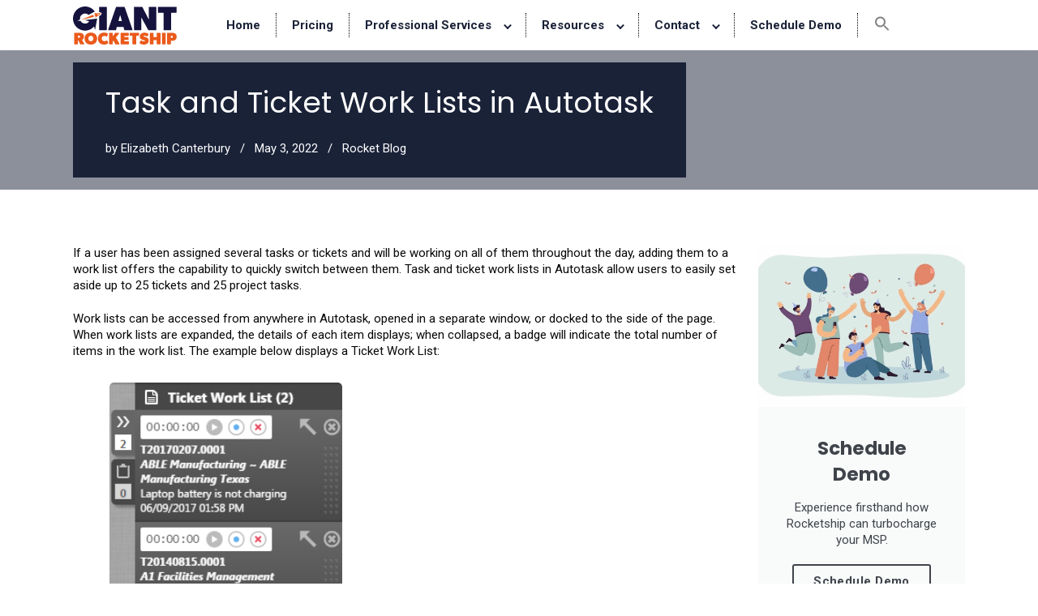

--- FILE ---
content_type: text/html; charset=UTF-8
request_url: https://giantrocketship.com/blog/task-and-ticket-work-lists-in-autotask
body_size: 12762
content:
<!doctype html><html lang="en"><head>
    <meta charset="utf-8">
    <title>Task and Ticket Work Lists in Autotask</title>
    <link rel="shortcut icon" href="https://giantrocketship.com/hubfs/android-chrome-192x192.png">
    <meta name="description" content="If a user has been assigned several tasks or tickets and will be working on all of them throughout the day, adding them to a work list offers the capability…&nbsp;Read More »Task and Ticket Work Lists in Autotask">
    
     
     <link rel="stylesheet" href="https://pro.fontawesome.com/releases/v5.10.0/css/all.css">
    <link rel="stylesheet" href="https://cdnjs.cloudflare.com/ajax/libs/OwlCarousel2/2.0.0-beta.3/assets/owl.carousel.css">
    <link rel="stylesheet" href="https://cdnjs.cloudflare.com/ajax/libs/magnific-popup.js/1.1.0/magnific-popup.css">
    
    
    
    
	
	

    
    
   
   
     
     
    
    
    

    
    
    
    
<meta name="viewport" content="width=device-width, initial-scale=1">

    
    <meta property="og:description" content="If a user has been assigned several tasks or tickets and will be working on all of them throughout the day, adding them to a work list offers the capability…&nbsp;Read More »Task and Ticket Work Lists in Autotask">
    <meta property="og:title" content="Task and Ticket Work Lists in Autotask">
    <meta name="twitter:description" content="If a user has been assigned several tasks or tickets and will be working on all of them throughout the day, adding them to a work list offers the capability…&nbsp;Read More »Task and Ticket Work Lists in Autotask">
    <meta name="twitter:title" content="Task and Ticket Work Lists in Autotask">

    

    
    <style>
a.cta_button{-moz-box-sizing:content-box !important;-webkit-box-sizing:content-box !important;box-sizing:content-box !important;vertical-align:middle}.hs-breadcrumb-menu{list-style-type:none;margin:0px 0px 0px 0px;padding:0px 0px 0px 0px}.hs-breadcrumb-menu-item{float:left;padding:10px 0px 10px 10px}.hs-breadcrumb-menu-divider:before{content:'›';padding-left:10px}.hs-featured-image-link{border:0}.hs-featured-image{float:right;margin:0 0 20px 20px;max-width:50%}@media (max-width: 568px){.hs-featured-image{float:none;margin:0;width:100%;max-width:100%}}.hs-screen-reader-text{clip:rect(1px, 1px, 1px, 1px);height:1px;overflow:hidden;position:absolute !important;width:1px}
</style>

<link rel="stylesheet" href="https://giantrocketship.com/hubfs/hub_generated/template_assets/1/184480390051/1764605710813/template_main.min.css">
<link rel="stylesheet" href="https://giantrocketship.com/hubfs/hub_generated/template_assets/1/184730992665/1764605711262/template_custom-style.min.css">
<link rel="stylesheet" href="https://giantrocketship.com/hubfs/hub_generated/template_assets/1/184483794451/1764605715716/template_child.min.css">

  <style>
    

    

    

    

    

    

  </style>
  
<link rel="stylesheet" href="https://7052064.fs1.hubspotusercontent-na1.net/hubfs/7052064/hub_generated/module_assets/1/-2712622/1768837105209/module_search_input.min.css">

<style>
  #hs_cos_wrapper_site_search .hs-search-field__bar>form { border-radius:px; }

#hs_cos_wrapper_site_search .hs-search-field__bar>form>label {}

#hs_cos_wrapper_site_search .hs-search-field__bar>form>.hs-search-field__input { border-radius:px; }

#hs_cos_wrapper_site_search .hs-search-field__button { border-radius:px; }

#hs_cos_wrapper_site_search .hs-search-field__button:hover,
#hs_cos_wrapper_site_search .hs-search-field__button:focus {}

#hs_cos_wrapper_site_search .hs-search-field__button:active {}

#hs_cos_wrapper_site_search .hs-search-field--open .hs-search-field__suggestions { border-radius:px; }

#hs_cos_wrapper_site_search .hs-search-field--open .hs-search-field__suggestions a {}

#hs_cos_wrapper_site_search .hs-search-field--open .hs-search-field__suggestions a:hover {}

</style>


<style>

#hs_cos_wrapper_module_17374395269288 .gr_schedule_demo_section {
  width:100%;
  padding:0;
  position:relative;
  display:inline-block;
  background-color:rgba(255,255,255,1.0);
}

#hs_cos_wrapper_module_17374395269288 .rich_row h3 {
  font-size:25px;
  font-weight:700;
  text-transform:none;
  font-style:normal;
  text-decoration:none;
  line-height:1.2em;
  letter-spacing:0px;
  color:#0A0909;
}

#hs_cos_wrapper_module_17374395269288 .rich_row p {
  color:#0A0909;
  font-family:"Roboto",Sans-serif;
  font-size:16px;
  font-weight:400;
  text-transform:none;
  font-style:normal;
  text-decoration:none;
  line-height:1.2em;
  letter-spacing:0px;
}

#hs_cos_wrapper_module_17374395269288 .gr_changelog_row {
  display:flex;
  flex-wrap:wrap;
}

#hs_cos_wrapper_module_17374395269288 .gr_changelog_col_8 {
  -ms-flex:0 0 66.666667%;
  flex:0 0 66.666667%;
  max-width:66.666667%;
}

#hs_cos_wrapper_module_17374395269288 .gr_changelog_col_4 {
  -ms-flex:0 0 100%;
  flex:0 0 100%;
  max-width:100%;
}

#hs_cos_wrapper_module_17374395269288 .gr_changelog_schedule { padding:0 0 0 20px; }

#hs_cos_wrapper_module_17374395269288 .gr_changelog_box_row {
  width:100%;
  display:inline-block;
}

#hs_cos_wrapper_module_17374395269288 .gr-changelog-cta {
  text-decoration:none;
  display:inline-block;
}

#hs_cos_wrapper_module_17374395269288 .changelog-cta__bg-wrapper {
  min-height:200px;
  position:relative;
  width:100%;
  overflow:hidden;
  z-index:1;
}

#hs_cos_wrapper_module_17374395269288 .gr_changelog_cta__bg.gr_changelog-bg {
  transition-duration:1500ms;
  will-change:transform;
  background-position:50%;
  background-size:cover;
  z-index:1;
  height:200px;
}

#hs_cos_wrapper_module_17374395269288 .gr_changelog_cta__bg-overlay {
  bottom:0;
  left:0;
  position:absolute;
  right:0;
  top:0;
  transition:all .4s;
}

#hs_cos_wrapper_module_17374395269288 .gr-changelog-cta:hover .gr_changelog_cta__bg-overlay { background-color:rgba(0,0,0,.3); }

#hs_cos_wrapper_module_17374395269288 .gr-changelog-cta__content {
  background-color:#f9fafa;
  transition:all .4s;
  width:100%;
  text-align:center;
  color:#fff;
  position:relative;
  align-content:center;
  align-items:center;
  display:flex;
  flex-wrap:wrap;
  overflow:hidden;
  padding:35px;
  z-index:1;
}

#hs_cos_wrapper_module_17374395269288 h2.gr_changelog-cta__title {
  color:#3f444b;
  margin:0;
  width:100%;
  margin-bottom:15px;
  font-size:23px;
  position:relative;
  transition:.5s;
}

#hs_cos_wrapper_module_17374395269288 .gr_changelog_cta__description p {
  margin:0;
  width:100%;
  color:#3f444b;
}

#hs_cos_wrapper_module_17374395269288 .gr_changelog_cta__button-wrapper {
  display:flex;
  justify-content:center;
  align-items:center;
  width:100%;
  margin-top:20px;
}

#hs_cos_wrapper_module_17374395269288 .gr_changelog_cta__button-wrapper span.gr_changelog_cta__button.button {
  color:#3f444b;
  background:transparent;
  border:2px solid #3f444b;
  cursor:pointer;
  margin-left:auto;
  margin-right:auto;
  border-radius:3px;
  display:inline-block;
  font-size:15px;
  line-height:1;
  padding:12px 24px;
  fill:#fff;
  text-align:center;
  transition:all .3s;
}

@media (min-width:990px) {
  #hs_cos_wrapper_module_17374395269288 .iframe_wrapper {
    height:1500px;
    padding-bottom:0;
    padding-top:25px;
    position:relative;
  }
}

@media (max-width:767px) {
  #hs_cos_wrapper_module_17374395269288 .gr_changelog_col_8 {
    -ms-flex:0 0 100%;
    flex:0 0 100%;
    max-width:100%;
  }

  #hs_cos_wrapper_module_17374395269288 .gr_changelog_col_4 {
    -ms-flex:0 0 100%;
    flex:0 0 100%;
    max-width:100%;
  }

  #hs_cos_wrapper_module_17374395269288 .iframe_wrapper { height:800px; }
}
 
</style>


<style>
#hs_cos_wrapper_GR_-_Footer .gr_footer_section {
  width:100%;
  padding:50px 0;
  position:relative;
  background-color:rgba(26,34,56,1.0);
  border-top:5px solid #e6592f;
  display:inline-block;
}

#hs_cos_wrapper_GR_-_Footer .footer_title {
  text-align:center;
  margin-bottom:50px;
}

#hs_cos_wrapper_GR_-_Footer .footer_title h3 {
  font-size:25px;
  line-height:1;
  margin:0;
  padding:0;
  font-weight:800;
  color:#ffffff;
}

#hs_cos_wrapper_GR_-_Footer .gr_footer_main {
  display:flex;
  flex-wrap:wrap;
}

#hs_cos_wrapper_GR_-_Footer .gr_foot_col {
  -ms-flex:0 0 33.333333%;
  flex:0 0 33.333333%;
  max-width:33.333333%;
  padding:10px;
}

#hs_cos_wrapper_GR_-_Footer .gr_foot_col h4.heading-title {
  font-size:18px;
  font-weight:500;
  color:#ffffff;
}

#hs_cos_wrapper_GR_-_Footer ul.rg_list_r-icon-list-items {
  list-style-type:none;
  margin:0;
  padding:0;
}

#hs_cos_wrapper_GR_-_Footer ul.rg_list_r-icon-list-items li.rg_list_r-icon-list-item {
  justify-content:flex-start;
  text-align:left;
  display:flex;
  padding-bottom:5px;
}

#hs_cos_wrapper_GR_-_Footer ul.rg_list_r-icon-list-items li.rg_list_r-icon-list-item a { text-decoration:none; }

#hs_cos_wrapper_GR_-_Footer ul.rg_list_r-icon-list-items li.rg_list_r-icon-list-item span.rg_list_r-icon-list-icon { padding-right:15px; }

#hs_cos_wrapper_GR_-_Footer ul.rg_list_r-icon-list-items li.rg_list_r-icon-list-item span.rg_list_r-icon-list-icon i {
  color:#FFFFFF;
  transition:color 0.3s;
  font-size:15px;
  width:1.25em;
}

#hs_cos_wrapper_GR_-_Footer span.rg_list_r-icon-list-text {
  color:rgba(255,255,255,0.79);
  transition:color 0.3s;
  align-self:center;
  padding-left:5px;
  font-size:14px;
  font-weight:300;
}

#hs_cos_wrapper_GR_-_Footer ul.rg_list_r-icon-list-items li.rg_list_r-icon-list-item:hover a { opacity:.9; }

@media (max-width:990px) {}

@media (max-width:767px) {
  #hs_cos_wrapper_GR_-_Footer .gr_footer_section { padding:30px 0 10px 0; }

  #hs_cos_wrapper_GR_-_Footer .footer_title { margin-bottom:30px; }

  #hs_cos_wrapper_GR_-_Footer .footer_title h3 { font-size:22px; }

  #hs_cos_wrapper_GR_-_Footer .gr_foot_col {
    -ms-flex:0 0 100%;
    flex:0 0 100%;
    max-width:100%;
    padding:10px 0;
  }

  #hs_cos_wrapper_GR_-_Footer ul.rg_list_r-icon-list-items li.rg_list_r-icon-list-item {
    justify-content:flex-start;
    text-align:left;
    display:flex;
    padding-bottom:7px;
  }
}
 
</style>

<style>
  @font-face {
    font-family: "Roboto";
    font-weight: 400;
    font-style: normal;
    font-display: swap;
    src: url("/_hcms/googlefonts/Roboto/regular.woff2") format("woff2"), url("/_hcms/googlefonts/Roboto/regular.woff") format("woff");
  }
  @font-face {
    font-family: "Roboto";
    font-weight: 700;
    font-style: normal;
    font-display: swap;
    src: url("/_hcms/googlefonts/Roboto/700.woff2") format("woff2"), url("/_hcms/googlefonts/Roboto/700.woff") format("woff");
  }
  @font-face {
    font-family: "Roboto";
    font-weight: 700;
    font-style: normal;
    font-display: swap;
    src: url("/_hcms/googlefonts/Roboto/700.woff2") format("woff2"), url("/_hcms/googlefonts/Roboto/700.woff") format("woff");
  }
  @font-face {
    font-family: "Poppins";
    font-weight: 400;
    font-style: normal;
    font-display: swap;
    src: url("/_hcms/googlefonts/Poppins/regular.woff2") format("woff2"), url("/_hcms/googlefonts/Poppins/regular.woff") format("woff");
  }
  @font-face {
    font-family: "Poppins";
    font-weight: 700;
    font-style: normal;
    font-display: swap;
    src: url("/_hcms/googlefonts/Poppins/700.woff2") format("woff2"), url("/_hcms/googlefonts/Poppins/700.woff") format("woff");
  }
  @font-face {
    font-family: "Poppins";
    font-weight: 700;
    font-style: normal;
    font-display: swap;
    src: url("/_hcms/googlefonts/Poppins/700.woff2") format("woff2"), url("/_hcms/googlefonts/Poppins/700.woff") format("woff");
  }
</style>

    <script type="application/ld+json">
{
  "mainEntityOfPage" : {
    "@type" : "WebPage",
    "@id" : "https://giantrocketship.com/blog/task-and-ticket-work-lists-in-autotask"
  },
  "author" : {
    "name" : "Elizabeth Canterbury",
    "url" : "https://giantrocketship.com/blog/author/elizabeth-canterbury",
    "@type" : "Person"
  },
  "headline" : "Task and Ticket Work Lists in Autotask",
  "datePublished" : "2022-05-03T05:30:00.000Z",
  "dateModified" : "2025-07-01T02:54:49.058Z",
  "publisher" : {
    "name" : "Giant Rocketship",
    "logo" : {
      "url" : "https://giantrocketship.com/hubfs/GIAR_primary-logo_full-color_RGB.png",
      "@type" : "ImageObject"
    },
    "@type" : "Organization"
  },
  "@context" : "https://schema.org",
  "@type" : "BlogPosting"
}
</script>


  <script data-search_input-config="config_site_search" type="application/json">
  {
    "autosuggest_results_message": "Results for \u201C[[search_term]]\u201D",
    "autosuggest_no_results_message": "There are no autosuggest results for \u201C[[search_term]]\u201D",
    "sr_empty_search_field_message": "There are no suggestions because the search field is empty.",
    "sr_autosuggest_results_message": "There are currently [[number_of_results]] auto-suggested results for [[search_term]]. Navigate to the results list by pressing the down arrow key, or press return to search for all results.",
    "sr_search_field_aria_label": "This is a search field with an auto-suggest feature attached.",
    "sr_search_button_aria_label": "Search"
  }
  </script>

  <script id="hs-search-input__valid-content-types" type="application/json">
    [
      
        "SITE_PAGE",
      
        "LANDING_PAGE",
      
        "BLOG_POST",
      
        "LISTING_PAGE",
      
        "KNOWLEDGE_ARTICLE",
      
        "HS_CASE_STUDY"
      
    ]
  </script>


    
<!--  Added by GoogleAnalytics4 integration -->
<script>
var _hsp = window._hsp = window._hsp || [];
window.dataLayer = window.dataLayer || [];
function gtag(){dataLayer.push(arguments);}

var useGoogleConsentModeV2 = true;
var waitForUpdateMillis = 1000;


if (!window._hsGoogleConsentRunOnce) {
  window._hsGoogleConsentRunOnce = true;

  gtag('consent', 'default', {
    'ad_storage': 'denied',
    'analytics_storage': 'denied',
    'ad_user_data': 'denied',
    'ad_personalization': 'denied',
    'wait_for_update': waitForUpdateMillis
  });

  if (useGoogleConsentModeV2) {
    _hsp.push(['useGoogleConsentModeV2'])
  } else {
    _hsp.push(['addPrivacyConsentListener', function(consent){
      var hasAnalyticsConsent = consent && (consent.allowed || (consent.categories && consent.categories.analytics));
      var hasAdsConsent = consent && (consent.allowed || (consent.categories && consent.categories.advertisement));

      gtag('consent', 'update', {
        'ad_storage': hasAdsConsent ? 'granted' : 'denied',
        'analytics_storage': hasAnalyticsConsent ? 'granted' : 'denied',
        'ad_user_data': hasAdsConsent ? 'granted' : 'denied',
        'ad_personalization': hasAdsConsent ? 'granted' : 'denied'
      });
    }]);
  }
}

gtag('js', new Date());
gtag('set', 'developer_id.dZTQ1Zm', true);
gtag('config', 'G-HSX95B86YW');
</script>
<script async src="https://www.googletagmanager.com/gtag/js?id=G-HSX95B86YW"></script>

<!-- /Added by GoogleAnalytics4 integration -->

<!--  Added by GoogleTagManager integration -->
<script>
var _hsp = window._hsp = window._hsp || [];
window.dataLayer = window.dataLayer || [];
function gtag(){dataLayer.push(arguments);}

var useGoogleConsentModeV2 = true;
var waitForUpdateMillis = 1000;



var hsLoadGtm = function loadGtm() {
    if(window._hsGtmLoadOnce) {
      return;
    }

    if (useGoogleConsentModeV2) {

      gtag('set','developer_id.dZTQ1Zm',true);

      gtag('consent', 'default', {
      'ad_storage': 'denied',
      'analytics_storage': 'denied',
      'ad_user_data': 'denied',
      'ad_personalization': 'denied',
      'wait_for_update': waitForUpdateMillis
      });

      _hsp.push(['useGoogleConsentModeV2'])
    }

    (function(w,d,s,l,i){w[l]=w[l]||[];w[l].push({'gtm.start':
    new Date().getTime(),event:'gtm.js'});var f=d.getElementsByTagName(s)[0],
    j=d.createElement(s),dl=l!='dataLayer'?'&l='+l:'';j.async=true;j.src=
    'https://www.googletagmanager.com/gtm.js?id='+i+dl;f.parentNode.insertBefore(j,f);
    })(window,document,'script','dataLayer','GTM-PP53F68V');

    window._hsGtmLoadOnce = true;
};

_hsp.push(['addPrivacyConsentListener', function(consent){
  if(consent.allowed || (consent.categories && consent.categories.analytics)){
    hsLoadGtm();
  }
}]);

</script>

<!-- /Added by GoogleTagManager integration -->



<link rel="amphtml" href="https://giantrocketship.com/blog/task-and-ticket-work-lists-in-autotask?hs_amp=true">

<meta property="og:url" content="https://giantrocketship.com/blog/task-and-ticket-work-lists-in-autotask">
<meta name="twitter:card" content="summary">

<link rel="canonical" href="https://giantrocketship.com/blog/task-and-ticket-work-lists-in-autotask">

<meta property="og:type" content="article">
<link rel="alternate" type="application/rss+xml" href="https://giantrocketship.com/blog/rss.xml">
<meta name="twitter:domain" content="giantrocketship.com">
<meta name="twitter:site" content="@GiantRocketship">
<script src="//platform.linkedin.com/in.js" type="text/javascript">
    lang: en_US
</script>

<meta http-equiv="content-language" content="en">







  <meta name="generator" content="HubSpot"></head>
  <body>
<!--  Added by GoogleTagManager integration -->
<noscript><iframe src="https://www.googletagmanager.com/ns.html?id=GTM-PP53F68V" height="0" width="0" style="display:none;visibility:hidden"></iframe></noscript>

<!-- /Added by GoogleTagManager integration -->

    <div class="body-wrapper   hs-content-id-192006780850 hs-blog-post hs-blog-id-183527484279">
      
        <div data-global-resource-path="giantrocketship/templates/partials/header.html">

  <div id="hs_cos_wrapper_Navbar" class="hs_cos_wrapper hs_cos_wrapper_widget hs_cos_wrapper_type_module" style="" data-hs-cos-general-type="widget" data-hs-cos-type="module">





<header class="kl-header">


  

  <nav class="kl-navbar content-wrapper">

    
      

  
    

  

  

  

  

  

  

  
    <a href="#">
        

  

  
    
  

  
    
  

  <img src="https://giantrocketship.com/hubfs/GIAR_primary-logo_full-color_RGB-1.svg" alt="GIAR_primary-logo_full-color_RGB-1" width="126" height="47" loading="" class="kl-navbar__logo">
      </a>
  
    

    <div class="kl-navbar__mobile">
      
      
      <button class="hamburger hamburger--squeeze kl-navbar__hamburger" type="button">
        <span class="hamburger-box">
          <span class="hamburger-inner"></span>
        </span>
      </button>
      
    </div>

    <div class="kl-navbar__content">
      
      <ul class="kl-navbar__menu">
        
          <li class="kl-navbar__item">
            
            
            <a class="kl-navbar__button" href="https://giantrocketship.com">
              <span>Home</span>
            </a>
            <div class="kl-navbar-submenu-wrapper">
              

  


            </div>
          </li>
        
          <li class="kl-navbar__item">
            
            
            <a class="kl-navbar__button" href="https://giantrocketship.com/pricing">
              <span>Pricing</span>
            </a>
            <div class="kl-navbar-submenu-wrapper">
              

  


            </div>
          </li>
        
          <li class="kl-navbar__item kl-navbar__parent">
            
            
            <a class="kl-navbar__button" href="">
              <span>Professional Services</span>
            </a>
            <div class="kl-navbar-submenu-wrapper">
              

  
    <ul class="kl-navbar-submenu">
      
        <li class="kl-navbar-submenu__item">
          
          <a class="kl-navbar-submenu__button" href="https://giantrocketship.com/autotask-consulting">
            <span>Autotask Consulting</span>
          </a>
          

  


        </li>
      
        <li class="kl-navbar-submenu__item">
          
          <a class="kl-navbar-submenu__button" href="https://giantrocketship.com/rocketship-training-session">
            <span>Rocketship Training Session</span>
          </a>
          

  


        </li>
      
    </ul>
  


            </div>
          </li>
        
          <li class="kl-navbar__item kl-navbar__parent">
            
            
            <a class="kl-navbar__button" href="">
              <span>Resources</span>
            </a>
            <div class="kl-navbar-submenu-wrapper">
              

  
    <ul class="kl-navbar-submenu">
      
        <li class="kl-navbar-submenu__item">
          
          <a class="kl-navbar-submenu__button" href="https://giantrocketship.com/advisory-board">
            <span>Advisory Board</span>
          </a>
          

  


        </li>
      
        <li class="kl-navbar-submenu__item">
          
          <a class="kl-navbar-submenu__button" href="https://giantrocketship.net/auth/login">
            <span>App Login</span>
          </a>
          

  


        </li>
      
        <li class="kl-navbar-submenu__item">
          
          <a class="kl-navbar-submenu__button" href="https://giantrocketship.zohorecruit.com/careers">
            <span>Careers</span>
          </a>
          

  


        </li>
      
        <li class="kl-navbar-submenu__item kl-navbar__parent">
          
          <a class="kl-navbar-submenu__button" href="">
            <span>Comparisons</span>
          </a>
          

  
    <ul class="kl-navbar-submenu">
      
        <li class="kl-navbar-submenu__item">
          
          <a class="kl-navbar-submenu__button" href="https://giantrocketship.com/comparisons/rocketship-vs-cooper-bots">
            <span>Rocketship vs Cooper Bots</span>
          </a>
          

  


        </li>
      
        <li class="kl-navbar-submenu__item">
          
          <a class="kl-navbar-submenu__button" href="https://giantrocketship.com/comparisons/rocketship-vs-moovila/">
            <span>Rocketship vs. Moovila</span>
          </a>
          

  


        </li>
      
        <li class="kl-navbar-submenu__item">
          
          <a class="kl-navbar-submenu__button" href="https://giantrocketship.com/comparisons/rocketship-vs-mspbots/">
            <span>Rocketship vs. MSPBots</span>
          </a>
          

  


        </li>
      
        <li class="kl-navbar-submenu__item">
          
          <a class="kl-navbar-submenu__button" href="https://giantrocketship.com/comparisons/rocketship-vs-timezest/">
            <span>Rocketship vs. TimeZest</span>
          </a>
          

  


        </li>
      
        <li class="kl-navbar-submenu__item">
          
          <a class="kl-navbar-submenu__button" href="https://giantrocketship.com/comparisons/rocketship-vs-topleft/">
            <span>Rocketship vs. TopLeft</span>
          </a>
          

  


        </li>
      
    </ul>
  


        </li>
      
        <li class="kl-navbar-submenu__item kl-navbar__parent">
          
          <a class="kl-navbar-submenu__button" href="">
            <span>Documentation</span>
          </a>
          

  
    <ul class="kl-navbar-submenu">
      
        <li class="kl-navbar-submenu__item">
          
          <a class="kl-navbar-submenu__button" href="https://help.giantrocketship.com/portal/en/kb">
            <span>Knowledge Base</span>
          </a>
          

  


        </li>
      
        <li class="kl-navbar-submenu__item">
          
          <a class="kl-navbar-submenu__button" href="https://giantrocketship.com/changelog">
            <span>Release Changelog</span>
          </a>
          

  


        </li>
      
        <li class="kl-navbar-submenu__item">
          
          <a class="kl-navbar-submenu__button" href="https://giantrocketship.com/tutorials">
            <span>Tutorials</span>
          </a>
          

  


        </li>
      
        <li class="kl-navbar-submenu__item">
          
          <a class="kl-navbar-submenu__button" href="https://giantrocketship.com/blog/new-user-video-series-released">
            <span>Video Series</span>
          </a>
          

  


        </li>
      
    </ul>
  


        </li>
      
        <li class="kl-navbar-submenu__item">
          
          <a class="kl-navbar-submenu__button" href="https://giantrocketship.com/blog/tag/interviews">
            <span>Interviews and PR</span>
          </a>
          

  


        </li>
      
        <li class="kl-navbar-submenu__item kl-navbar__parent">
          
          <a class="kl-navbar-submenu__button" href="">
            <span>Learning Content</span>
          </a>
          

  
    <ul class="kl-navbar-submenu">
      
        <li class="kl-navbar-submenu__item">
          
          <a class="kl-navbar-submenu__button" href="https://landing.giantrocketship.com/ai-and-autotask-automation">
            <span>AI &amp; Autotask Automation</span>
          </a>
          

  


        </li>
      
        <li class="kl-navbar-submenu__item">
          
          <a class="kl-navbar-submenu__button" href="https://landing.giantrocketship.com/autotask-data-clean-up-kit">
            <span>Autotask Data Clean-Up Kit</span>
          </a>
          

  


        </li>
      
        <li class="kl-navbar-submenu__item">
          
          <a class="kl-navbar-submenu__button" href="https://landing.giantrocketship.com/autotask-office-hours">
            <span>Autotask Office Hours Podcast</span>
          </a>
          

  


        </li>
      
        <li class="kl-navbar-submenu__item">
          
          <a class="kl-navbar-submenu__button" href="https://landing.giantrocketship.com/dispatchers-vs-service-managers">
            <span>Dispatcher vs Service Manager White Paper</span>
          </a>
          

  


        </li>
      
        <li class="kl-navbar-submenu__item">
          
          <a class="kl-navbar-submenu__button" href="https://landing.giantrocketship.com/real-barriers-preventing-msp-growth">
            <span>Real Barriers Preventing MSP Growth</span>
          </a>
          

  


        </li>
      
        <li class="kl-navbar-submenu__item">
          
          <a class="kl-navbar-submenu__button" href="https://landing.giantrocketship.com/right-size-your-helpdesk">
            <span>Right-Size Your MSP Help Desk</span>
          </a>
          

  


        </li>
      
        <li class="kl-navbar-submenu__item">
          
          <a class="kl-navbar-submenu__button" href="https://giantrocketship.com/blog">
            <span>Rocketship MSP Blog</span>
          </a>
          

  


        </li>
      
        <li class="kl-navbar-submenu__item">
          
          <a class="kl-navbar-submenu__button" href="https://giantrocketship.com/subscribe-to-newsletter">
            <span>Rocketship MSP Newsletter</span>
          </a>
          

  


        </li>
      
        <li class="kl-navbar-submenu__item">
          
          <a class="kl-navbar-submenu__button" href="https://landing.giantrocketship.com/sla-guide-for-msps">
            <span>SLA Ebook for MSPs</span>
          </a>
          

  


        </li>
      
        <li class="kl-navbar-submenu__item">
          
          <a class="kl-navbar-submenu__button" href="https://landing.giantrocketship.com/the-work-breaking-your-msp">
            <span>The Work Breaking Your MSP</span>
          </a>
          

  


        </li>
      
        <li class="kl-navbar-submenu__item">
          
          <a class="kl-navbar-submenu__button" href="https://landing.giantrocketship.com/why-your-help-desk-feels-understaffed-even-when-it-isnt">
            <span>Why Your Help Desk Feels Understaffed</span>
          </a>
          

  


        </li>
      
    </ul>
  


        </li>
      
        <li class="kl-navbar-submenu__item">
          
          <a class="kl-navbar-submenu__button" href="https://landing.giantrocketship.com/rocket-fuel-rewards">
            <span>Rocket Fuel Rewards</span>
          </a>
          

  


        </li>
      
        <li class="kl-navbar-submenu__item">
          
          <a class="kl-navbar-submenu__button" href="https://giantrocketship.statusgator.app/">
            <span>Status Page</span>
          </a>
          

  


        </li>
      
        <li class="kl-navbar-submenu__item">
          
          <a class="kl-navbar-submenu__button" href="https://giantrocketship.zohodesk.com/portal/en/signin">
            <span>Support Portal</span>
          </a>
          

  


        </li>
      
    </ul>
  


            </div>
          </li>
        
          <li class="kl-navbar__item kl-navbar__parent">
            
            
            <a class="kl-navbar__button" href="">
              <span>Contact</span>
            </a>
            <div class="kl-navbar-submenu-wrapper">
              

  
    <ul class="kl-navbar-submenu">
      
        <li class="kl-navbar-submenu__item">
          
          <a class="kl-navbar-submenu__button" href="https://giantrocketship.com/contact">
            <span>Contact Us</span>
          </a>
          

  


        </li>
      
        <li class="kl-navbar-submenu__item">
          
          <a class="kl-navbar-submenu__button" href="https://giantrocketship.com/support-request">
            <span>Support Request</span>
          </a>
          

  


        </li>
      
    </ul>
  


            </div>
          </li>
        
          <li class="kl-navbar__item">
            
            
            <a class="kl-navbar__button" href="https://giantrocketship.com/schedule-demo">
              <span>Schedule Demo</span>
            </a>
            <div class="kl-navbar-submenu-wrapper">
              

  


            </div>
          </li>
        
      </ul>

      <div class="kl-navbar__end">
        <div class="search_btn">
    <a href="#" role="button" aria-label="Search Icon Link" id="search_btn">
        <svg width="20" height="20" class="search-icon" role="img" viewbox="2 9 20 5" focusable="false" aria-label="Search">
            <path class="search-icon-path" d="M15.5 14h-.79l-.28-.27C15.41 12.59 16 11.11 16 9.5 16 5.91 13.09 3 9.5 3S3 5.91 3 9.5 5.91 16 9.5 16c1.61 0 3.09-.59 4.23-1.57l.27.28v.79l5 4.99L20.49 19l-4.99-5zm-6 0C7.01 14 5 11.99 5 9.5S7.01 5 9.5 5 14 7.01 14 9.5 11.99 14 9.5 14z"></path>
        </svg></a>
</div>

        
        
    

  
    

  

  

  

  
  
        
    

  
  	  
  	
		
	
	
    

  

  

  

  
  
      </div>

    </div>

  </nav>

</header>

<div class="kl-header-placeholder"></div></div>



<div class="header-search">
<div class="popup-search-close"></div>
  <div class="is-popup-search-form">
    <div id="hs_cos_wrapper_site_search" class="hs_cos_wrapper hs_cos_wrapper_widget hs_cos_wrapper_type_module" style="" data-hs-cos-general-type="widget" data-hs-cos-type="module">












  












<div class="hs-search-field">
    <div class="hs-search-field__bar hs-search-field__bar--button-inline  ">
      <form data-hs-do-not-collect="true" class="hs-search-field__form" action="/hs-search-results">

        <label class="hs-search-field__label show-for-sr" for="site_search-input">This is a search field with an auto-suggest feature attached.</label>

        <input role="combobox" aria-expanded="false" aria-controls="autocomplete-results" aria-label="This is a search field with an auto-suggest feature attached." type="search" class="hs-search-field__input" id="site_search-input" name="q" autocomplete="off" aria-autocomplete="list" placeholder="Search here...">

        
          
            <input type="hidden" name="type" value="SITE_PAGE">
          
        
          
        
          
            <input type="hidden" name="type" value="BLOG_POST">
          
        
          
            <input type="hidden" name="type" value="LISTING_PAGE">
          
        
          
        
          
        

        

        <button class="hs-search-field__button " aria-label="Search">
          <span id="hs_cos_wrapper_site_search_" class="hs_cos_wrapper hs_cos_wrapper_widget hs_cos_wrapper_type_icon" style="" data-hs-cos-general-type="widget" data-hs-cos-type="icon"><svg version="1.0" xmlns="http://www.w3.org/2000/svg" viewbox="0 0 512 512" aria-hidden="true"><g id="search1_layer"><path d="M505 442.7L405.3 343c-4.5-4.5-10.6-7-17-7H372c27.6-35.3 44-79.7 44-128C416 93.1 322.9 0 208 0S0 93.1 0 208s93.1 208 208 208c48.3 0 92.7-16.4 128-44v16.3c0 6.4 2.5 12.5 7 17l99.7 99.7c9.4 9.4 24.6 9.4 33.9 0l28.3-28.3c9.4-9.4 9.4-24.6.1-34zM208 336c-70.7 0-128-57.2-128-128 0-70.7 57.2-128 128-128 70.7 0 128 57.2 128 128 0 70.7-57.2 128-128 128z" /></g></svg></span>
           </button>
        <div class="hs-search-field__suggestions-container ">
          <ul id="autocomplete-results" role="listbox" aria-label="term" class="hs-search-field__suggestions">
            
              <li role="option" tabindex="-1" aria-posinset="1" aria-setsize="0" class="results-for show-for-sr">There are no suggestions because the search field is empty.</li>
            
          </ul>
        </div>
      </form>
    </div>
    <div id="sr-messenger" class="hs-search-sr-message-container show-for-sr" role="status" aria-live="polite" aria-atomic="true">
    </div>
</div>

</div>
  </div>
   
</div></div>
      

      
<main class="body-container-wrapper">
    <div class="body-container body-container--blog-post gr_blog_post_detail">
        
        <!-- <div class="blog-header blog-header--post"    style="background-image: url('');"    > -->
        <div class="blog-header blog-header--post">
            <div class="nv-post-cover">
                <div class="content-wrapper">
                    <div class="nv-title-meta-wrap nv-is-boxed">
                        <h1 class="title entry-title"><span id="hs_cos_wrapper_name" class="hs_cos_wrapper hs_cos_wrapper_meta_field hs_cos_wrapper_type_text" style="" data-hs-cos-general-type="meta_field" data-hs-cos-type="text">Task and Ticket Work Lists in Autotask</span></h1>
                        <ul class="nv-meta-list">
                            <li class="meta author vcard ">
                                <span class="author-name fn">by <a href="https://giantrocketship.com/blog/author/elizabeth-canterbury" title="Posts by Dustin Puryear" rel="author">Elizabeth Canterbury</a></span>
                            </li>
                            <li class="meta date posted-on ">
                                <time class="entry-date published">May 3, 2022</time>
                            </li>
                            <li class="meta category last">
                            <a href="https://giantrocketship.com/blog" rel="category tag">Rocket Blog</a>
                            </li>
                        </ul>
                    </div>
                </div>
            </div>
        </div>
        
        
        <div class="content-wrapper">
            <article class="blog-post">
                
                <div class="blog-post__body-wrapper">
                    <div class="blog-post__body">
                        <span id="hs_cos_wrapper_post_body" class="hs_cos_wrapper hs_cos_wrapper_meta_field hs_cos_wrapper_type_rich_text" style="" data-hs-cos-general-type="meta_field" data-hs-cos-type="rich_text"><p>If a user has been assigned several tasks or tickets and will be working on all of them throughout the day, adding them to a work list offers the capability to quickly switch between them. Task and ticket work lists in Autotask allow users to easily set aside up to 25 tickets and 25 project tasks.</p> 
<!--more--><p>Work lists can be accessed from anywhere in Autotask, opened in a separate window, or docked to the side of the page. When work lists are expanded, the details of each item displays; when collapsed, a badge will indicate the total number of items in the work list. The example below displays a Ticket Work List:</p> 
<figure class="wp-block-image size-full">
 <img decoding="async" width="292" height="411" src="https://giantrocketship.com/hs-fs/hubfs/Imported_Blog_Media/AT-Ticket-Work-List-1.png?width=292&amp;height=411&amp;name=AT-Ticket-Work-List-1.png" alt="" class="wp-image-2604" srcset="https://giantrocketship.com/hubfs/Imported_Blog_Media/AT-Ticket-Work-List-1.png 292w, https://giantrocketship.com/hubfs/Imported_Blog_Media/AT-Ticket-Work-List-213x300-1.png 213w" sizes="(max-width: 292px) 100vw, 292px">
 <figcaption>
  task and ticket work list in Autotask
 </figcaption>
</figure> 
<p>Tasks and tickets can be added to a primary resource’s work list by a workflow rule. (<em>Note</em>: If there isn’t any room left on a resource’s work list when a workflow rule tries to add it, the resource is notified via email).</p> 
<p>Each task or ticket entry in a work list may be equipped with a stopwatch header that can be used to track the time spent on it. Users can record, pause or stop the stopwatch, or launch a time entry page from a stopwatch at any time. (<em>Note</em>: When clicking stop, any time recorded on the stopwatch will be erased). The stopwatches on all task and ticket windows launched directly from the work list will stay in sync with the work list.</p> 
<p>Work list items can be removed from the list by clicking their corresponding close button. When users manually set the status of a task or ticket referenced in a work list to Complete, it is automatically removed from their work list; however, it will not be removed when the status is set to Complete via a workflow rule.</p> 
<p>Task and ticket work lists are one-way Autotask helps techs organize and optimize their work. <a href="https://giantrocketship.com/">Rocketship</a> for Autotask uses automation to transform your Help Desk. <a href="https://giantrocketship.com/flightdeck/">Flight Deck</a> removes the coordinating and micro-managing of tickets in dispatching, scheduling, and escalations and <a href="https://giantrocketship.com/rockettask/">rocketTask</a> automates your Service Catalog. Schedule a <a href="https://giantrocketship.com/schedule-demo/">demo</a> today!</p></span>
                        <div class="social_share_wrap">
                            <p class="ss-social-share-label"> <span>Share via:</span></p>
                            <div class="social-share">
                                <a class="share_facebook social" href="javascript:;" title="facebook" target="popup" onclick="window.open('http://www.facebook.com/sharer/sharer.php?u=https://giantrocketship.com/blog/task-and-ticket-work-lists-in-autotask','Facebook Share','width=600,height=600')">
                                    <!-- <i class="fab fa-facebook-f"></i> -->
                                    <div class="social--icon facebook-icon">
                                        <svg xmlns="http://www.w3.org/2000/svg" xmlns:xlink="http://www.w3.org/1999/xlink" width="57px" height="55px" viewbox="0 0 57 55" version="1.1">
                                            <g class="outer-icon" stroke="none" stroke-width="1" fill="none" fill-rule="evenodd">
                                                <g class="inner-icon" transform="translate(0.325590, 0.000000)">
                                                    <rect class="circle" stroke="#000000" stroke-width="1.99272723" x="0.996363614" y="0.996363614" width="54.0341384" height="53.0072728" rx="26.5036364"></rect>
                                                    <g class="shape" transform="translate(21.378672, 16.644737)" fill="#000000">
                                                        <path d="M2.82640793,11.7232163 L2.82640793,21.2108099 L7.64471838,21.2108099 L7.64471838,11.7765568 L10.9355595,11.7765568 L11.7317308,7.84620293 L7.68157816,7.84620293 L7.68157816,4.9630076 C7.65740336,4.72366394 7.7407531,4.48575961 7.91100472,4.30815771 C8.08125635,4.13055581 8.32250468,4.02984818 8.57505923,4.03095225 L10.9149181,4.03095225 L10.9149181,0.0149727768 L6.54482255,0.0149727768 C4.56065945,0.27481077 3.01840415,1.78945591 2.80724085,3.68564258 L2.80724085,7.72688861 L0.595654046,7.72688861 L0.595654046,11.7133904 L2.82640793,11.7232163 Z" id="Path"></path>
                                                    </g>
                                                </g>
                                            </g>
                                        </svg></div>
                                </a>
                                <a class="share_twitter social" href="javascript:;" title="twitter" target="popup" onclick="window.open('https://twitter.com/home?status=Task and Ticket Work Lists in Autotask+https://giantrocketship.com/blog/task-and-ticket-work-lists-in-autotask','Twitter Share','width=600,height=600')">
                                    <!-- <i class="fab fa-twitter"></i> -->
                                    <div class="social--icon twitter-icon">
                                        <svg xmlns="http://www.w3.org/2000/svg" xmlns:xlink="http://www.w3.org/1999/xlink" width="57px" height="55px" viewbox="0 0 57 55" version="1.1">
                                            <g class="outer-icon" stroke="none" stroke-width="1" fill="none" fill-rule="evenodd">
                                                <g class="inner-icon">
                                                    <rect class="circle" stroke="#000000" stroke-width="1.99272723" x="0.996363614" y="0.996363614" width="54.0341384" height="53.0072728" rx="26.5036364"></rect>
                                                    <g class="shape" transform="translate(0, 0)" fill="#000000">
                                                        <path d="M31.3,25.3l11.1-12.1h-2.6l-9.6,10.5l-7.7-10.5h-8.8l11.6,15.9L13.6,41.8h2.6l10.1-11.1l8.1,11.1h8.8L31.3,25.3L31.3,25.3
                                 z M27.7,29.2l-1.2-1.6l-9.4-12.6h4l7.5,10.1l1.2,1.6L39.8,40h-4L27.7,29.2L27.7,29.2z"></path>
                                                    </g>
                                                </g>
                                            </g>
                                        </svg>
                                    </div>
                                </a>
                                <a class="share_linkedin social" href="javascript:;" title="linkedin" target="popup" onclick="window.open('http://www.linkedin.com/shareArticle?mini=true&amp;url=https://giantrocketship.com/blog/task-and-ticket-work-lists-in-autotask','LinkedIn Share','width=600,height=600')">
                                    <!-- <i class="fab fa-linkedin-in"></i>  -->
                                    <div class="social--icon linkedin-icon"><svg xmlns="http://www.w3.org/2000/svg" xmlns:xlink="http://www.w3.org/1999/xlink" width="57px" height="55px" viewbox="0 0 57 55" version="1.1">
                                            <g class="outer-icon" stroke="none" stroke-width="1" fill="none" fill-rule="evenodd">
                                                <g class="inner-icon" transform="translate(0.651180, 0.000000)">
                                                    <rect class="circle" stroke="#000000" stroke-width="1.99272723" x="0.996363614" y="0.996363614" width="54.0341384" height="53.0072728" rx="26.5036364"></rect>
                                                    <g class="shape" transform="translate(16.955499, 16.644737)" fill="#000000" fill-rule="nonzero">
                                                        <path d="M22.8530636,13.3107065 L22.8530636,21.7105263 L17.9549121,21.7105263 L17.9549121,13.8732757 C17.9549121,11.9044945 17.2464473,10.5608783 15.4734789,10.5608783 C14.1200423,10.5608783 13.3146112,11.4663772 12.9602725,12.3422949 C12.831055,12.6554321 12.7977943,13.091278 12.7977943,13.5296067 L12.7977943,21.7105263 L7.89799567,21.7105263 C7.89799567,21.7105263 7.96398586,8.43679625 7.89799567,7.06153882 L12.7973161,7.06153882 L12.7973161,9.13797417 C12.7873804,9.15350425 12.7744692,9.17024927 12.765118,9.18530394 L12.7973161,9.18530394 L12.7973161,9.13797417 C13.4482387,8.14124928 14.6107182,6.71739432 17.2127084,6.71739432 C20.4363985,6.7173415 22.8530636,8.81110292 22.8530636,13.3107065 Z M2.77259773,0 C1.096383,0 0,1.09307478 0,2.53050536 C0,3.93661165 1.06466308,5.06285954 2.70756392,5.06285954 L2.74029335,5.06285954 C4.44897186,5.06285954 5.51161592,3.93682295 5.51161592,2.53050536 C5.4794178,1.09307478 4.44897186,0 2.77259773,0 Z M0.291005074,21.7105263 L5.18894405,21.7105263 L5.18894405,7.06153882 L0.291005074,7.06153882 L0.291005074,21.7105263 Z" id="LinkedIn"></path>
                                                    </g>
                                                </g>
                                            </g>
                                        </svg></div>
                                </a>
                                
                                <a href="javascript:void(0);" src="https://giantrocketship.com/blog/task-and-ticket-work-lists-in-autotask" class="share_copy social copy_link" style="border:0;">
                                    <div class="social--icon link-icon">
                                        <svg xmlns="http://www.w3.org/2000/svg" xmlns:xlink="http://www.w3.org/1999/xlink" width="57px" height="55px" viewbox="0 0 57 55" version="1.1">
                                            <g class="outer-icon" stroke="none" stroke-width="1" fill="none" fill-rule="evenodd">
                                                <g class="inner-icon" transform="translate(0.976771, 0.000000)" stroke="#000000">
                                                    <rect class="circle" stroke-width="1.99272723" x="0.996363614" y="0.996363614" width="54.0341384" height="53.0072728" rx="26.5036364"></rect>
                                                    <g class="shape" transform="translate(15.481108, 18.092105)" fill="#000000" stroke-width="0.81547619">
                                                        <g id="Group-3">
                                                            <path d="M8.54107262,15.6715406 C6.87436749,16.9303732 4.50517371,16.8226056 2.96831494,15.4180523 C1.34921518,13.8472446 1.34921518,11.3077402 2.96831494,9.73693248 L8.74175365,4.17510121 C9.51566018,3.41562781 10.5715523,2.98618835 11.674784,2.98221515 L11.844591,2.98221515 L13.1412992,1.72968479 C11.1897848,1.23070863 9.10996199,1.74423618 7.64572651,3.08659268 L1.8877248,8.6782461 C0.246497873,10.2504679 -0.248387654,12.6248326 0.635112972,14.6880345 C1.5186136,16.7512365 3.60531088,18.0941629 5.9167823,18.0871349 C7.33123302,18.0668297 8.68633867,17.5347409 9.71428477,16.5960273 L13.1721732,13.4199682 L15.6575305,10.9149075 C17.3716245,9.24139341 17.7935903,6.6999508 16.7072466,4.59261134 L15.6575305,5.71094202 C16.1802128,7.15867739 15.8027471,8.76757253 14.6849994,9.85622108 L11.844591,12.5402147 L8.54107262,15.6715406 Z" id="Path"></path>
                                                            <path d="M17.0468607,2.41559427 C18.7135658,1.1567617 21.0827596,1.26452933 22.6196184,2.66908256 C24.2387181,4.23989029 24.2387181,6.77939471 22.6196184,8.35020243 L16.8616166,13.9120337 C16.0813942,14.6697082 15.0194996,15.0939575 13.9131493,15.0900087 L13.7587793,15.0900087 L12.4620711,16.342539 C14.4221841,16.8166926 16.4966346,16.2748265 17.9422068,14.9110758 L23.7002085,9.34924451 C25.2976053,7.77163555 25.7646789,5.42479076 24.8867205,3.38752846 C24.0087622,1.35026616 21.9556399,0.0167569039 19.671151,0 C18.2567003,0.0203052477 16.9015946,0.552393987 15.8736485,1.49110758 L12.4311971,4.71189994 L9.88409179,7.17222744 C8.16999783,8.8457415 7.74803194,11.3871841 8.83437566,13.4945236 L10.0075878,12.3612818 C9.49661489,10.9051072 9.89236893,9.29493536 11.0264299,8.21600275 L13.7433423,5.54692019 L17.0468607,2.41559427 Z" id="Path"></path>
                                                        </g>
                                                    </g>
                                                </g>
                                            </g>
                                        </svg></div>
                                </a>
                            </div>
                          
                           <div class="pagination-section grs_mobile">
                    <div class="wrapper">
                        <div class="post-pagination">
                            <div class="prev-post">
                                
                                <div class="nav-text"><a href="/blog/searching-ticket-notes-in-autotask-it-is-possible">Previous Post</a>
                                    <h5><a href="/blog/searching-ticket-notes-in-autotask-it-is-possible">Searching Ticket Notes in Autotask — It is possible!</a>
                                    </h5>
                                </div>
                                
                            </div>
                            <div class="next-post">
                                
                                <div class="nav-text"><a href="/blog/train-the-techs-3-methods-for-msp-success">Next Post</a>
                                    <h5><a href="/blog/train-the-techs-3-methods-for-msp-success">Train the Techs | 3 Methods for MSP Success</a>
                                    </h5>
                                </div>
                                
                            </div>
                        </div>
                    </div>
                </div>
                          
                        </div>
                        <div class="nv-tags-list">
                            <span>Tags:</span>
                            
                            <div class="blog-post__tags">
                                
                                <a class="blog-post__tag-link" href="https://giantrocketship.com/blog/tag/autotask">Autotask</a>
                                
                                <a class="blog-post__tag-link" href="https://giantrocketship.com/blog/tag/beths-blog">Beth's Blog</a>
                                
                            </div>
                            
                        </div>
                    </div>
                    <div class="blog_sidebar">
                        <div class="blog_schedule">
                            <div id="hs_cos_wrapper_module_17374395269288" class="hs_cos_wrapper hs_cos_wrapper_widget hs_cos_wrapper_type_module" style="" data-hs-cos-general-type="widget" data-hs-cos-type="module"><div class="gr_schedule_demo_section ">
    <div class="gr_changelog_row">        
        <div class="gr_changelog_col_4">
            <div class="gr_changelog_schedule">
                <div class="changelog-container">
                    
                    
                    <a class="gr-changelog-cta" href="https://giantrocketship.com/schedule-demo" target="_blank" rel="noopener">
                        <div class="changelog-cta__bg-wrapper">
                            <div class="gr_changelog_cta__bg gr_changelog-bg" style="background-image: url('https://giantrocketship.com/hubfs/Cheerful-friends-celebrating-at.jpg');" role="img" aria-label="Schedule a Demo"></div>
                            <div class="gr_changelog_cta__bg-overlay"></div>
                        </div>
                        <div class="gr-changelog-cta__content">
                            <h2 class="gr_changelog-cta__title">Schedule Demo </h2>
                            <div class="gr_changelog_cta__description">
                                <p>Experience firsthand how Rocketship can turbocharge your MSP.</p></div>
                            <div class="gr_changelog_cta__button-wrapper">
                                <span class="gr_changelog_cta__button button">
                                    Schedule Demo </span>
                            </div>
                        </div>
                    </a>
                </div>
            </div>
        </div>
    </div>
</div>




</div>
                        </div>
                    </div>
                </div>
                <div class="pagination-section grs_desktop">
                    <div class="wrapper">
                        <div class="post-pagination">
                            <div class="prev-post">
                                
                                <div class="nav-text"><a href="/blog/searching-ticket-notes-in-autotask-it-is-possible">Previous Post</a>
                                    <h5><a href="/blog/searching-ticket-notes-in-autotask-it-is-possible">Searching Ticket Notes in Autotask — It is possible!</a>
                                    </h5>
                                </div>
                                
                            </div>
                            <div class="next-post">
                                
                                <div class="nav-text"><a href="/blog/train-the-techs-3-methods-for-msp-success">Next Post</a>
                                    <h5><a href="/blog/train-the-techs-3-methods-for-msp-success">Train the Techs | 3 Methods for MSP Success</a>
                                    </h5>
                                </div>
                                
                            </div>
                        </div>
                    </div>
                </div>
            </article>
            
        </div>
        
        
        
        
        
        
        
        
    </div>
    <script src="https://ajax.googleapis.com/ajax/libs/jquery/3.5.1/jquery.min.js"></script>
    <script type="text/javascript">
    $('.copy_link').on('click', function() {
        var iframe_src = $(this).attr('src');
        var $temp = $("<input>");
        $("body").append($temp);
        $temp.val(iframe_src).select();
        document.execCommand("copy");
        $temp.remove();
    });
    </script>
</main>


      
        <div data-global-resource-path="giantrocketship/templates/partials/footer.html">

  

<div id="hs_cos_wrapper_GR_-_Footer" class="hs_cos_wrapper hs_cos_wrapper_widget hs_cos_wrapper_type_module" style="" data-hs-cos-general-type="widget" data-hs-cos-type="module"><div class="gr_footer_section ">
    <div class="content-wrapper">
        <div class="footer_title">
            <h3>Rocketship drives SLA compliance for IT Service Providers</h3>
        </div>
        <div class="gr_footer_main">
            <div class="gr_foot_col">
                <h4 class="heading-title">Get Started</h4>
                <ul class="rg_list_r-icon-list-items">
                    
                    <li class="rg_list_r-icon-list-item">
                        
                        
                        <a href="https://giantrocketship.com/">
                            <span class="rg_list_r-icon-list-icon">
                                <i aria-hidden="true" class="fas fa-rocket"></i> </span>
                            <span class="rg_list_r-icon-list-text"> Rocketship</span>
                        </a>
                    </li>
                    
                    <li class="rg_list_r-icon-list-item">
                        
                        
                        <a href="https://giantrocketship.com/pricing">
                            <span class="rg_list_r-icon-list-icon">
                                <i aria-hidden="true" class="far fa-money-bill-alt"></i> </span>
                            <span class="rg_list_r-icon-list-text"> Pricing</span>
                        </a>
                    </li>
                    
                    <li class="rg_list_r-icon-list-item">
                        
                        
                        <a href="https://giantrocketship.com/signup">
                            <span class="rg_list_r-icon-list-icon">
                                <i aria-hidden="true" class="fas fa-cube"></i> </span>
                            <span class="rg_list_r-icon-list-text"> Sign Up</span>
                        </a>
                    </li>
                    
                    <!-- <li class="rg_list_r-icon-list-item">
                        <a href="https://www.giantrocketship.com/pricing/">
                            <span class="rg_list_r-icon-list-icon">
                                <i aria-hidden="true" class="far fa-money-bill-alt"></i> </span>
                            <span class="rg_list_r-icon-list-text">Pricing</span>
                        </a>
                    </li>
                    <li class="rg_list_r-icon-list-item">
                        <a href="https://giantrocketship.com/signup/">
                            <span class="rg_list_r-icon-list-icon">
                                <i aria-hidden="true" class="fas fa-cube"></i> </span>
                            <span class="rg_list_r-icon-list-text">Sign Up</span>
                        </a>
                    </li>
                    <li class="rg_list_r-icon-list-item">
                        <a href="https://www.giantrocketship.com/knowledge-base/">
                            <span class="rg_list_r-icon-list-icon">
                                <i aria-hidden="true" class="fas fa-book"></i> </span>
                            <span class="rg_list_r-icon-list-text">Knowledge Base</span>
                        </a>
                    </li>
                    <li class="rg_list_r-icon-list-item">
                        <a href="https://www.giantrocketship.com/tutorials/">
                            <span class="rg_list_r-icon-list-icon">
                                <i aria-hidden="true" class="fas fa-video"></i> </span>
                            <span class="rg_list_r-icon-list-text">Quick Setup &amp; Tutorials</span>
                        </a>
                    </li>
                    <li class="rg_list_r-icon-list-item">
                        <a href="https://www.giantrocketship.com/ai-data-policy">
                            <span class="rg_list_r-icon-list-icon">
                                <i aria-hidden="true" class="far fa-file"></i> </span>
                            <span class="rg_list_r-icon-list-text">AI &amp; Data Policy</span>
                        </a>
                    </li> -->
                </ul>
            </div>
            <div class="gr_foot_col">
                <h4 class="heading-title">Connect</h4>
                <ul class="rg_list_r-icon-list-items">
                    
                    <li class="rg_list_r-icon-list-item">
                        
                        
                        <a href="https://giantrocketship.com/contact">
                            <span class="rg_list_r-icon-list-icon">
                                <i aria-hidden="true" class="fas fa-mail-bulk"></i> </span>
                            <span class="rg_list_r-icon-list-text">Contact Us</span>
                        </a>
                    </li>
                    
                    <li class="rg_list_r-icon-list-item">
                        
                        
                        <a href="https://giantrocketship.com/schedule-demo">
                            <span class="rg_list_r-icon-list-icon">
                                <i aria-hidden="true" class="far fa-calendar-check"></i> </span>
                            <span class="rg_list_r-icon-list-text">Schedule Demo</span>
                        </a>
                    </li>
                    
                    <li class="rg_list_r-icon-list-item">
                        
                        
                        <a href="https://giantrocketship.com/support-request">
                            <span class="rg_list_r-icon-list-icon">
                                <i aria-hidden="true" class="fas fa-hands-helping"></i> </span>
                            <span class="rg_list_r-icon-list-text">Support Request</span>
                        </a>
                    </li>
                    
                    <li class="rg_list_r-icon-list-item">
                        
                        
                        <a href="http://giantrocketship.zohodesk.com/portal">
                            <span class="rg_list_r-icon-list-icon">
                                <i aria-hidden="true" class="fas fa-desktop"></i> </span>
                            <span class="rg_list_r-icon-list-text">Support Portal</span>
                        </a>
                    </li>
                    
                    <!-- <li class="rg_list_r-icon-list-item">
                        <a href="https://www.giantrocketship.com/schedule-demo/">
                            <span class="rg_list_r-icon-list-icon">
                                <i aria-hidden="true" class="far fa-calendar-check"></i> </span>
                            <span class="rg_list_r-icon-list-text">Schedule Demo</span>
                        </a>
                    </li>
                    <li class="rg_list_r-icon-list-item">
                        <a href="https://www.giantrocketship.com/support-request/">
                            <span class="rg_list_r-icon-list-icon">
                                <i aria-hidden="true" class="fas fa-hands-helping"></i> </span>
                            <span class="rg_list_r-icon-list-text">Support Request</span>
                        </a>
                    </li>
                    <li class="rg_list_r-icon-list-item">
                        <a href="https://giantrocketship.zohodesk.com/portal/en/signin" target="_blank" rel="nofollow">
                            <span class="rg_list_r-icon-list-icon">
                                <i aria-hidden="true" class="fas fa-desktop"></i> </span>
                            <span class="rg_list_r-icon-list-text">Support Portal</span>
                        </a>
                    </li> -->
                </ul>
            </div>
            <div class="gr_foot_col">
                <h4 class="heading-title">Follow Us</h4>
                <ul class="rg_list_r-icon-list-items">
                    
                    <li class="rg_list_r-icon-list-item">
                        
                        
                        <a href="https://www.facebook.com/GiantRocketship" target="_blank" rel="noopener">
                            <span class="rg_list_r-icon-list-icon">
                                <i aria-hidden="true" class="fab fa-facebook"></i> </span>
                            <span class="rg_list_r-icon-list-text">Facebook</span>
                        </a>
                    </li>
                    
                    <li class="rg_list_r-icon-list-item">
                        
                        
                        <a href="https://mobile.twitter.com/GiantRocketship" target="_blank" rel="noopener">
                            <span class="rg_list_r-icon-list-icon">
                                <i aria-hidden="true" class="fab fa-twitter"></i> </span>
                            <span class="rg_list_r-icon-list-text">Twitter</span>
                        </a>
                    </li>
                    
                    <li class="rg_list_r-icon-list-item">
                        
                        
                        <a href="https://www.linkedin.com/company/giant-rocketship/?viewAsMember=true" target="_blank" rel="noopener">
                            <span class="rg_list_r-icon-list-icon">
                                <i aria-hidden="true" class="fab fa-linkedin"></i> </span>
                            <span class="rg_list_r-icon-list-text">LinkedIn</span>
                        </a>
                    </li>
                    
                    <li class="rg_list_r-icon-list-item">
                        
                        
                        <a href="https://www.youtube.com/channel/UCF7yHwQhIb9UWCeVg3J6YiA" target="_blank" rel="noopener">
                            <span class="rg_list_r-icon-list-icon">
                                <i aria-hidden="true" class="fab fa-youtube"></i> </span>
                            <span class="rg_list_r-icon-list-text">YouTube</span>
                        </a>
                    </li>
                    
                    <li class="rg_list_r-icon-list-item">
                        
                        
                        <a href="https://mastodon.social/@giantrocketship">
                            <span class="rg_list_r-icon-list-icon">
                                <i aria-hidden="true" class="fab fa-mastodon"></i> </span>
                            <span class="rg_list_r-icon-list-text">Mastadon</span>
                        </a>
                    </li>
                    
                    <!--  <li class="rg_list_r-icon-list-item">
                        <a href="https://mobile.twitter.com/GiantRocketship" target="_blank">
                            <span class="rg_list_r-icon-list-icon">
                                <i aria-hidden="true" class="fab fa-twitter"></i> </span>
                            <span class="rg_list_r-icon-list-text">Twitter</span>
                        </a>
                    </li>
                    <li class="rg_list_r-icon-list-item">
                        <a href="https://www.linkedin.com/company/giant-rocketship/?viewAsMember=true" target="_blank">
                            <span class="rg_list_r-icon-list-icon">
                                <i aria-hidden="true" class="fab fa-linkedin"></i> </span>
                            <span class="rg_list_r-icon-list-text">LinkedIn</span>
                        </a>
                    </li>
                    <li class="rg_list_r-icon-list-item">
                        <a href="https://www.youtube.com/channel/UCF7yHwQhIb9UWCeVg3J6YiA" target="_blank">
                            <span class="rg_list_r-icon-list-icon">
                                <i aria-hidden="true" class="fab fa-youtube"></i> </span>
                            <span class="rg_list_r-icon-list-text">YouTube</span>
                        </a>
                    </li>
                    <li class="rg_list_r-icon-list-item">
                        <a href="https://mastodon.social/@giantrocketship" target="_blank">
                            <span class="rg_list_r-icon-list-icon">
                                <i aria-hidden="true" class="fab fa-mastodon"></i> </span>
                            <span class="rg_list_r-icon-list-text">Mastadon</span>
                        </a>
                    </li> -->
                </ul>
            </div>
        </div>
    </div>
</div>



</div>

</div>
      
    </div>

<!-- <script src="https://cdnjs.cloudflare.com/ajax/libs/OwlCarousel2/2.0.0-beta.3/owl.carousel.js"></script>
<script src="https://cdnjs.cloudflare.com/ajax/libs/magnific-popup.js/1.1.0/jquery.magnific-popup.js"></script> -->
  
    
    <script src="/hs/hsstatic/jquery-libs/static-1.1/jquery/jquery-1.7.1.js"></script>
<script>hsjQuery = window['jQuery'];</script>
<!-- HubSpot performance collection script -->
<script defer src="/hs/hsstatic/content-cwv-embed/static-1.1293/embed.js"></script>
<script src="https://giantrocketship.com/hubfs/hub_generated/template_assets/1/184489541694/1764605712827/template_owl-carousel.min.js"></script>
<script src="https://giantrocketship.com/hubfs/hub_generated/template_assets/1/184489541922/1764605707518/template_magnific-popup.min.js"></script>
<script src="https://giantrocketship.com/hubfs/hub_generated/template_assets/1/184480390223/1764605708409/template_main.min.js"></script>
<script src="https://giantrocketship.com/hubfs/hub_generated/template_assets/1/184481292465/1764605706530/template_child.min.js"></script>
<script>
var hsVars = hsVars || {}; hsVars['language'] = 'en';
</script>

<script src="/hs/hsstatic/cos-i18n/static-1.53/bundles/project.js"></script>
<script src="https://giantrocketship.com/hubfs/hub_generated/module_assets/1/184484419106/1740922641247/module_Simple_Navbar.min.js"></script>
<script src="https://7052064.fs1.hubspotusercontent-na1.net/hubfs/7052064/hub_generated/module_assets/1/-2712622/1768837105209/module_search_input.min.js"></script>

<script>
   


</script>


<!-- Start of HubSpot Analytics Code -->
<script type="text/javascript">
var _hsq = _hsq || [];
_hsq.push(["setContentType", "blog-post"]);
_hsq.push(["setCanonicalUrl", "https:\/\/giantrocketship.com\/blog\/task-and-ticket-work-lists-in-autotask"]);
_hsq.push(["setPageId", "192006780850"]);
_hsq.push(["setContentMetadata", {
    "contentPageId": 192006780850,
    "legacyPageId": "192006780850",
    "contentFolderId": null,
    "contentGroupId": 183527484279,
    "abTestId": null,
    "languageVariantId": 192006780850,
    "languageCode": "en",
    
    
}]);
</script>

<script type="text/javascript" id="hs-script-loader" async defer src="/hs/scriptloader/48211412.js"></script>
<!-- End of HubSpot Analytics Code -->


<script type="text/javascript">
var hsVars = {
    render_id: "4324dd1f-37ac-4b5e-9655-4419ac790954",
    ticks: 1768915182706,
    page_id: 192006780850,
    
    content_group_id: 183527484279,
    portal_id: 48211412,
    app_hs_base_url: "https://app.hubspot.com",
    cp_hs_base_url: "https://cp.hubspot.com",
    language: "en",
    analytics_page_type: "blog-post",
    scp_content_type: "",
    
    analytics_page_id: "192006780850",
    category_id: 3,
    folder_id: 0,
    is_hubspot_user: false
}
</script>


<script defer src="/hs/hsstatic/HubspotToolsMenu/static-1.432/js/index.js"></script>

<!-- Chatra {literal} -->
<script>
    (function(d, w, c) {
        w.ChatraID = 'zkrj8q9roQoaGsmb2';
        var s = d.createElement('script');
        w[c] = w[c] || function() {
            (w[c].q = w[c].q || []).push(arguments);
        };
        s.async = true;
        s.src = 'https://call.chatra.io/chatra.js';
        if (d.head) d.head.appendChild(s);
    })(document, window, 'Chatra');
</script>
<!-- /Chatra {/literal} -->

<div id="fb-root"></div>
  <script>(function(d, s, id) {
  var js, fjs = d.getElementsByTagName(s)[0];
  if (d.getElementById(id)) return;
  js = d.createElement(s); js.id = id;
  js.src = "//connect.facebook.net/en_GB/sdk.js#xfbml=1&version=v3.0";
  fjs.parentNode.insertBefore(js, fjs);
 }(document, 'script', 'facebook-jssdk'));</script> <script>!function(d,s,id){var js,fjs=d.getElementsByTagName(s)[0];if(!d.getElementById(id)){js=d.createElement(s);js.id=id;js.src="https://platform.twitter.com/widgets.js";fjs.parentNode.insertBefore(js,fjs);}}(document,"script","twitter-wjs");</script>
 


    
    
    
  
</body></html>

--- FILE ---
content_type: text/css
request_url: https://giantrocketship.com/hubfs/hub_generated/template_assets/1/184730992665/1764605711262/template_custom-style.min.css
body_size: -97
content:
body{overflow-x:hidden}.header-search{background:rgba(4,4,4,.91);display:none;height:100%;left:0;opacity:0;position:fixed;top:0;visibility:hidden;width:100%;z-index:999999}.header-search,.header_search .header-search{-webkit-transition:background-color .5s ease-out;-moz-transition:background-color .5s ease-out;-o-transition:background-color .5s ease-out;transition:background-color .5s ease-out}.header_search .header-search{display:block;opacity:1;visibility:visible}.is-popup-search-form{left:50%;margin:0 auto;position:absolute;top:50%;transform:translate(-50%,50%);width:80%}.is-popup-search-form .hs-search-field{max-width:100%}.is-popup-search-form #site_search-input{-webkit-appearance:none;background:#fff;background-image:none;border:1px solid #ccc;border-radius:0;-webkit-border-radius:0;-webkit-box-sizing:border-box;-moz-box-sizing:border-box;box-sizing:border-box;color:#333;font-family:arial;font-size:14px;height:40px;line-height:1;margin:0;min-height:0;outline:0;padding:0 20px;width:100%}.is-popup-search-form button.hs-search-field__button{border-radius:0;padding:0 20px}.is-popup-search-form .hs-search-field__bar:after{display:none}.is-popup-search-form .hs-search-field__suggestions{border:0!important;max-width:100%;transform:translateY(2px)}.popup-search-close{cursor:pointer;float:right;height:20px;margin:20px 20px 0 0;position:relative;width:20px;z-index:99999}.popup-search-close:before{border-left:2px solid #848484;content:"";height:20px;left:9px;position:absolute;-webkit-transform:rotate(-45deg);-moz-transform:rotate(-45deg);-ms-transform:rotate(-45deg);-o-transform:rotate(-45deg);transform:rotate(-45deg)}body .popup-search-close:after,body .popup-search-close:before{border-color:#848484}.popup-search-close:after{border-left:2px solid #848484;content:"";height:20px;left:9px;position:absolute;-webkit-transform:rotate(45deg);-moz-transform:rotate(45deg);-ms-transform:rotate(45deg);-o-transform:rotate(45deg);transform:rotate(45deg)}.is-popup-search-form .hs-search-field__bar button svg{fill:#fff;height:15px}.gr_map_section.support_request_form .gr_map_box{display:flex;justify-content:center}.gr_richtext_section.sign_up_onbording ul{list-style:none;margin:0;padding:0}.gr_richtext_section.sign_up_onbording ul li{display:flex;gap:15px;line-height:30px}.gr_richtext_section.sign_up_onbording ul li i.fas{color:#1d753e;transition:color .3s}@media (max-width:990px){body h2{font-size:28px!important}}@media (max-width:767px){body h2{font-size:22px!important}}

--- FILE ---
content_type: application/javascript
request_url: https://giantrocketship.com/hubfs/hub_generated/template_assets/1/184480390223/1764605708409/template_main.min.js
body_size: -464
content:
window.NodeList&&!NodeList.prototype.forEach&&(NodeList.prototype.forEach=function(callback,thisArg){thisArg=thisArg||window;for(var i=0;i<this.length;i++)callback.call(thisArg,this[i],i,this)}),window.addEventListener("load",()=>{const __DND_HEADER=document.querySelector(".kl-dnd-header-area");if(__DND_HEADER){const __DND_HEADER_HEIGHT=__DND_HEADER.clientHeight;document.querySelector(".kl-dnd-header-spacer").style.height=__DND_HEADER_HEIGHT+"px"}}),$(function(){$("#search_btn").on("click",function(){$(".body-wrapper").addClass("header_search")}),$(".popup-search-close").on("click",function(){$(".body-wrapper").removeClass("header_search")})});
//# sourceURL=https://48211412.fs1.hubspotusercontent-na1.net/hubfs/48211412/hub_generated/template_assets/1/184480390223/1764605708409/template_main.js

--- FILE ---
content_type: image/svg+xml
request_url: https://giantrocketship.com/hubfs/GIAR_primary-logo_full-color_RGB-1.svg
body_size: 2135
content:
<?xml version="1.0" encoding="UTF-8"?>
<svg id="Layer_2" data-name="Layer 2" xmlns="http://www.w3.org/2000/svg" viewBox="0 0 1040.19 381.57">
  <defs>
    <style>
      .cls-1 {
        fill: #ea5a1b;
      }

      .cls-2 {
        fill: #15123d;
      }
    </style>
  </defs>
  <g id="Layer_1-2" data-name="Layer 1">
    <g>
      <path class="cls-1" d="m112.27,371.86l-21.54-36.37c5.06-3.03,19.34-11.44,19.34-34.97,0-12.62-5.89-22.72-14.28-28.59-8.41-5.89-19.34-8.41-33.65-8.41H16.8c-2.82,0-5.08,2.26-5.08,5.08v105.84c0,2.82,2.26,5.08,5.08,5.08h27.82c2.8,0,5.08-2.26,5.08-5.08v-31.54c0-1.13.9-2.03,2.03-2.03h1.55c.79,0,1.5.44,1.85,1.16l16.55,34.62c.86,1.78,2.63,2.89,4.6,2.89h31.59c3.95,0,6.38-4.28,4.39-7.67Zm-53.15-59.58h-7.53c-1.13,0-2.03-.92-2.03-2.03v-16.11c0-1.13.9-2.03,2.03-2.03h7.53c4.21,0,6.72.83,8.41,2.17,1.69,1.18,4.21,2.87,4.21,7.9,0,7.58-6.06,10.1-12.62,10.1Z"/>
      <path class="cls-1" d="m179.17,261.67c-36.17,0-63.07,22.19-63.07,60.02s26.9,59.88,63.07,59.88,63.04-22.05,63.04-59.88-26.9-60.02-63.04-60.02Zm0,86.25c-15.14,0-24.89-11.09-24.89-27.06s9.75-27.06,24.89-27.06,24.7,11.09,24.7,27.06-9.59,27.06-24.7,27.06Z"/>
      <path class="cls-1" d="m352.31,363.75l-7.37-20.38c-1.13-3.12-4.85-4.32-7.6-2.5-5.34,3.49-12.85,6.38-22.56,6.38-13.45,0-26.58-8.07-26.58-26.04s12.27-26.58,26.58-26.58c8.37,0,15.88,3.47,20.66,6.33,2.82,1.69,6.47.3,7.46-2.82l6.89-21.79c.72-2.26-.21-4.69-2.24-5.89-5.32-3.21-16.99-8.62-35.31-8.62-34.46,0-62.21,21.19-62.21,59.85s27.75,59.88,62.21,59.88c21.19,0,32.89-7.35,38.57-12.2,1.62-1.36,2.22-3.6,1.5-5.62Z"/>
      <path class="cls-1" d="m466.24,371.91l-34.92-60.43c-.42-.74-.35-1.64.16-2.29l30-37.39c2.68-3.33.3-8.27-3.97-8.27h-31.27c-1.69,0-3.24.81-4.21,2.2l-19.13,27.73c-1.13,1.64-3.72.85-3.72-1.16v-23.69c0-2.82-2.26-5.08-5.08-5.08h-27.66c-2.8,0-5.08,2.26-5.08,5.08v105.84c0,2.82,2.29,5.08,5.08,5.08h27.66c2.82,0,5.08-2.26,5.08-5.08v-24.45c0-.46.16-.92.44-1.27l4.3-5.38c.92-1.16,2.75-.97,3.42.37l16.5,33.02c.86,1.71,2.63,2.8,4.55,2.8h33.44c3.91,0,6.36-4.23,4.41-7.63Z"/>
      <path class="cls-1" d="m556.6,349.28h-39.13c-1.11,0-2.03-.92-2.03-2.03v-9.38c0-1.13.92-2.03,2.03-2.03h34.92c2.82,0,5.08-2.29,5.08-5.11v-19.57c0-2.82-2.26-5.08-5.08-5.08h-34.92c-1.11,0-2.03-.92-2.03-2.03v-8.55c0-1.13.92-2.03,2.03-2.03h37.44c2.82,0,5.11-2.29,5.11-5.08v-19.76c0-2.82-2.29-5.08-5.11-5.08h-72.22c-2.8,0-5.08,2.26-5.08,5.08v105.84c0,2.82,2.29,5.08,5.08,5.08h73.91c2.82,0,5.08-2.26,5.08-5.08v-20.08c0-2.82-2.26-5.08-5.08-5.08Z"/>
      <path class="cls-1" d="m656.87,263.52h-82.46c-2.82,0-5.11,2.26-5.11,5.08v19.41c0,2.82,2.29,5.08,5.11,5.08h20.11c1.13,0,2.03.92,2.03,2.06v79.29c0,2.82,2.29,5.08,5.08,5.08h27.82c2.82,0,5.11-2.26,5.11-5.08v-79.29c0-1.13.9-2.06,2.03-2.06h20.27c2.82,0,5.11-2.26,5.11-5.08v-19.41c0-2.82-2.29-5.08-5.11-5.08Z"/>
      <path class="cls-1" d="m729.55,306.39c-4.02-1.34-11.09-3.35-13.77-4.21-2.7-.83-8.07-2.01-8.07-5.36,0-3.54,3.35-4.71,9.41-4.71,5.08,0,14.95,2.38,23.16,7.74,2.5,1.62,5.82.74,7.23-1.87l9.59-17.84c1.22-2.29.53-5.13-1.59-6.59-10.03-6.86-24.01-11.21-37.72-11.21-15.46,0-27.06,4.21-34.13,10.08-6.89,5.73-13.45,15.48-13.45,28.1,0,19.32,10.42,26.9,26.58,33.28,3.35,1.18,12.59,4.21,16.8,5.38,4.21,1.34,8.41,2.7,8.41,6.05s-3.54,4.88-8.57,4.88c-4.39,0-16.45-2.68-26.62-9.38-2.43-1.62-5.71-.86-7.19,1.66l-11.58,19.64c-1.36,2.33-.69,5.32,1.55,6.79,14.42,9.61,28.47,12.73,40.81,12.73,13.45,0,25.05-2.87,34.29-9.94,9.24-7.23,15.14-18.14,15.14-30.25,0-20.36-12.78-29.1-30.27-34.99Z"/>
      <path class="cls-1" d="m872.72,263.52h-27.82c-2.82,0-5.11,2.26-5.11,5.08v34.92c0,1.11-.9,2.03-2.03,2.03h-27.52c-1.13,0-2.03-.92-2.03-2.03v-34.92c0-2.82-2.29-5.08-5.11-5.08h-27.82c-2.8,0-5.08,2.26-5.08,5.08v105.84c0,2.82,2.29,5.08,5.08,5.08h27.82c2.82,0,5.11-2.26,5.11-5.08v-35.75c0-1.13.9-2.03,2.03-2.03h27.52c1.13,0,2.03.9,2.03,2.03v35.75c0,2.82,2.29,5.08,5.11,5.08h27.82c2.8,0,5.08-2.26,5.08-5.08v-105.84c0-2.82-2.29-5.08-5.08-5.08Z"/>
      <path class="cls-1" d="m925.11,263.52h-27.82c-2.8,0-5.08,2.26-5.08,5.08v105.84c0,2.82,2.29,5.08,5.08,5.08h27.82c2.82,0,5.11-2.26,5.11-5.08v-105.84c0-2.82-2.29-5.08-5.11-5.08Z"/>
      <path class="cls-1" d="m994.78,263.52h-45.34c-2.82,0-5.11,2.26-5.11,5.08v105.84c0,2.82,2.29,5.08,5.11,5.08h27.82c2.8,0,5.08-2.26,5.08-5.08v-29.03c0-1.13.9-2.03,2.03-2.03h10.4c26.07,0,45.41-11.76,45.41-39.84s-19.18-40.03-45.41-40.03Zm-6.38,51.28h-4.18c-1.13,0-2.03-.9-2.03-2.03v-18.63c0-1.13.9-2.03,2.03-2.03h4.18c7.72,0,13.45,2.68,13.45,11.44s-5.55,11.25-13.45,11.25Z"/>
    </g>
    <g>
      <g>
        <path class="cls-2" d="m334.12,3.4h-66.6c-2.8,0-5.08,2.26-5.08,5.08v48.69c7.72.42,14.49,2.01,19.71,4.71,2.4,1.22,4.18,3.33,5.01,5.92.83,2.57.58,5.32-.67,7.72-4.18,8.07-12.76,15.97-24.06,22.44v134.75c0,2.82,2.29,5.11,5.08,5.11h66.6c2.82,0,5.11-2.29,5.11-5.11V8.48c0-2.82-2.29-5.08-5.11-5.08Z"/>
        <path class="cls-2" d="m596.69,231.05L518.7,6.82c-.72-2.06-2.63-3.42-4.81-3.42h-77.7c-2.17,0-4.09,1.36-4.81,3.42l-78,224.23c-1.16,3.3,1.29,6.77,4.81,6.77h68.77c2.29,0,4.32-1.55,4.9-3.79l7.42-27.66c.25-.9,1.06-1.5,1.99-1.5h63.81c.92,0,1.71.6,1.96,1.48l7.72,27.73c.62,2.22,2.61,3.74,4.9,3.74h72.22c3.49,0,5.96-3.47,4.81-6.77Zm-108.71-84.97h-29.3c-1.34,0-2.31-1.27-1.96-2.57l14.65-53.15c.55-2.01,3.37-2.01,3.93,0l14.65,53.15c.37,1.29-.6,2.57-1.96,2.57Z"/>
        <path class="cls-2" d="m830.59,3.4h-64.57c-2.82,0-5.08,2.26-5.08,5.08v83.24c0,10.4.62,23.96,1.13,32.93.12,2.2-2.84,3-3.86,1.06l-62.1-119.57c-.88-1.69-2.63-2.75-4.53-2.75h-75.06c-2.8,0-5.08,2.26-5.08,5.08v224.23c0,2.82,2.29,5.11,5.08,5.11h64.57c2.82,0,5.08-2.29,5.08-5.11v-83.24c0-10.56-.65-24.4-1.16-33.37-.12-2.17,2.8-3,3.84-1.09l65.54,120.15c.88,1.64,2.59,2.66,4.46,2.66h71.73c2.8,0,5.08-2.29,5.08-5.11V8.48c0-2.82-2.29-5.08-5.08-5.08Z"/>
        <path class="cls-2" d="m1035.11,3.4h-177.02c-2.82,0-5.08,2.26-5.08,5.08v49.62c0,2.82,2.26,5.08,5.08,5.08h47.91c1.13,0,2.03.92,2.03,2.03v167.5c0,2.82,2.29,5.11,5.08,5.11h66.6c2.82,0,5.11-2.29,5.11-5.11V65.22c0-1.11.9-2.03,2.03-2.03h48.25c2.8,0,5.08-2.26,5.08-5.08V8.48c0-2.82-2.29-5.08-5.08-5.08Z"/>
      </g>
      <path class="cls-2" d="m123.8,135.88c-1.15.14-1.26,1.76-.13,2.05l38,9.92c.69.18,1.01,1,.6,1.59-6.12,8.87-15.1,15.86-26.15,19.39-22.46,7.16-46.26-2.24-58.14-21.41-2.11-3.37-6.05-5.16-10-4.66l-20.6,2.53c-1.14.15-1.65-1.4-.62-1.96l18.26-9.86c3.51-1.89,5.7-5.62,5.45-9.59-1.4-22.5,12.54-43.95,35-51.11,17.62-5.63,36.06-1.05,48.92,10.43.84.75,2.04.91,3.03.38l58.86-31.79c1.41-.75,1.83-2.59.87-3.86C187.12,8.22,134.23-10.26,84.08,5.75,20,26.2-15.13,95.15,6.28,159.15c20.62,61.64,87.23,96.08,149.45,77.26,21.94-6.64,40.57-18.93,54.82-34.77.64-.71,1.8-.41,2.01.52l6.99,31.45c.25,1.05,1.89,1.07,2.09.02l20.21-109.19c.29-1.58-1.04-2.99-2.63-2.8l-115.41,14.24Z"/>
    </g>
    <g>
      <path class="cls-1" d="m84.05,133.32l117.53-27.1c6.05-1.4,9.62-7.66,7.73-13.58h0c-1.89-5.92-8.43-8.96-14.17-6.59l-111.51,45.99c-.77.32-.4,1.47.41,1.28Z"/>
      <path class="cls-1" d="m277.92,70.12c-4-2.08-9.31-3.33-15.48-3.67-1.32-.09-2.68-.14-4.09-.14-7.3,0-15.55,1.11-24.13,3.37-3.07-1.73-6.59-2.66-10.21-2.66-2.1,0-4.25.3-6.38.99-2.52.81-4.78,2.03-6.72,3.61-.55.44-.37,1.34.35,1.5,2.15.51,4.21,1.34,6.08,2.47,1.36.83,2.63,1.8,3.79,2.91.44.44.3,1.18-.28,1.43l-3.51,1.43c-.51.23-.69.88-.35,1.32,1.43,1.89,2.59,4.04,3.35,6.45.76,2.38,1.09,4.81.99,7.16-.02.51.37.9.86.9.07,0,.14,0,.18-.02l3.72-.86s.12-.02.18-.02c.53,0,.95.49.86,1.02-.3,1.57-.76,3.12-1.41,4.58-.88,2.01-2.06,3.88-3.54,5.55-.46.53-.12,1.39.62,1.43.39.02.79.02,1.2.02,2.1,0,4.25-.32,6.36-.99,5.75-1.83,10.17-5.92,12.57-10.98,7.35-2.75,13.96-6.1,19.5-9.8,7.51-4.95,13.08-10.49,15.85-15.85.23-.42.07-.95-.37-1.16Zm-23.55,13.29c-1.71.55-3.37.81-4.85.81-2.84,0-5.01-.92-5.57-2.63-.81-2.57,2.52-5.94,7.44-7.51,1.69-.53,3.35-.79,4.85-.79,2.82,0,5.01.92,5.55,2.61.83,2.59-2.5,5.94-7.42,7.51Z"/>
    </g>
  </g>
</svg>

--- FILE ---
content_type: application/javascript
request_url: https://giantrocketship.com/hubfs/hub_generated/template_assets/1/184481292465/1764605706530/template_child.min.js
body_size: -518
content:

//# sourceURL=https://48211412.fs1.hubspotusercontent-na1.net/hubfs/48211412/hub_generated/template_assets/1/184481292465/1764605706530/template_child.js